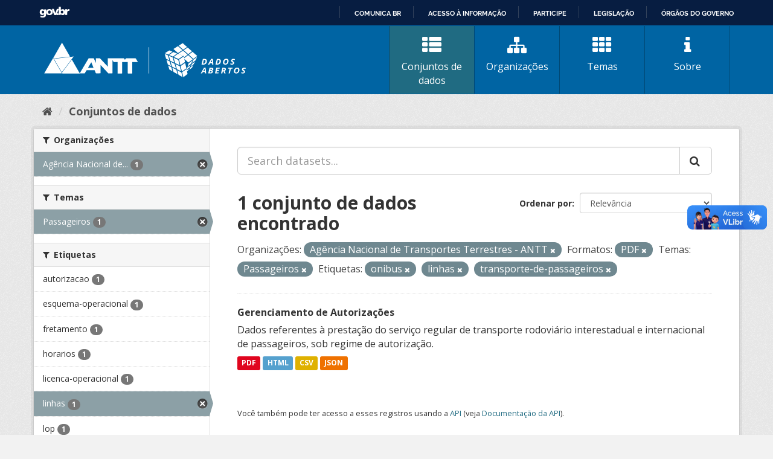

--- FILE ---
content_type: text/html; charset=utf-8
request_url: https://dados.antt.gov.br/fanstatic/vendor/:version:2019-07-31T12:35:57.51/:bundle:bootstrap/js/bootstrap.min.js;jed.min.js;moment-with-locales.js;select2/select2.min.js
body_size: 246
content:
<html><head><title>Request Rejected</title></head><body>The requested URL was rejected. Please consult with your administrator.<br><br>Your support ID is: 4431997516063496705<br><br><a href='javascript:history.back();'>[Go Back]</a></body></html>

--- FILE ---
content_type: text/html; charset=utf-8
request_url: https://dados.antt.gov.br/fanstatic/base/:version:2019-07-31T12:35:57.50/:bundle:plugins/jquery.inherit.min.js;plugins/jquery.proxy-all.min.js;plugins/jquery.url-helpers.min.js;plugins/jquery.date-helpers.min.js;plugins/jquery.slug.min.js;plugins/jquery.slug-preview.min.js;plugins/jquery.truncator.min.js;plugins/jquery.masonry.min.js;plugins/jquery.form-warning.min.js;plugins/jquery.images-loaded.min.js;sandbox.min.js;module.min.js;pubsub.min.js;client.min.js;notify.min.js;i18n.min.js;main.min.js;modules/select-switch.min.js;modules/slug-preview.min.js;modules/basic-form.min.js;modules/confirm-action.min.js;modules/api-info.min.js;modules/autocomplete.min.js;modules/custom-fields.min.js;modules/data-viewer.min.js;modules/table-selectable-rows.min.js;modules/resource-form.min.js;modules/resource-upload-field.min.js;modules/resource-reorder.min.js;modules/resource-view-reorder.min.js;modules/follow.min.js;modules/activity-stream.min.js;modules/dashboard.min.js;modules/resource-view-embed.min.js;view-filters.min.js;modules/resource-view-filters-form.min.js;modules/resource-view-filters.min.js;modules/table-toggle-more.min.js;modules/dataset-visibility.min.js;modules/media-grid.min.js;modules/image-upload.min.js;modules/followers-counter.min.js
body_size: 246
content:
<html><head><title>Request Rejected</title></head><body>The requested URL was rejected. Please consult with your administrator.<br><br>Your support ID is: 4431997516077008506<br><br><a href='javascript:history.back();'>[Go Back]</a></body></html>

--- FILE ---
content_type: text/css
request_url: https://dados.antt.gov.br/fanstatic/antt_theme/:version:2019-08-16T00:24:37.83/components/header.css
body_size: 2479
content:
.masthead .navbar-collapse {
    padding: 0;
}

.cabecalho {
    background: #0064A3;
    padding: 0;
}

/* LOGO DO SISTEMA */
.cabecalho .logo img {
    width: 340px;
}

.cabecalho .header-image,
.cabecalho .nav {
    display: -webkit-flex;
    -webkit-align-items: flex-start;
    display: flex;
    align-items: flex-start;

}

.cabecalho .header-image .logo,
.cabecalho .header-image .navbar {
    -webkit-align-self: center;
    align-self: center;
}

/* NAVEGAÇÃO */
.cabecalho .navbar {
    margin-bottom: 0;
}

.cabecalho .nav > li > a {
    padding: 1rem;
    height: 112px;
    width: 140px;
}

.cabecalho .nav > li > a:hover, 
.cabecalho .nav > li > a:focus {
    background-color: #004875;
}

.cabecalho .navbar .fa {
    display: block;
    text-align: center;
    font-size: 2rem;
    margin-bottom: 0.5rem;
}

.cabecalho .nav-pills > li + li {
    margin-left: 0;
}

.cabecalho .nav-pills {
    border-right: solid 1px #004875;
}

.cabecalho .nav-pills > li {
    float: left;
    -webkit-flex: 1;
    flex: 1;
    -webkit-align-self: flex-start;
    align-self: flex-start;
    text-align: center;
    border-left: solid 1px #004875;
}

.nav-pills > li > a {
    border-radius: 0;
}

/* INTERNET EXPLORE */
.ie.cabecalho .header-image,
.ie.cabecalho .nav {
    display: block;
}

.ie.cabecalho .logo img {
    margin: 1.5rem 0;
}

/* RESPONSIVO */

/* Tablet */
@media (min-width: 768px) and (max-width: 992px) {
    .cabecalho .logo img {
        width: 250px;
    }
    .cabecalho .nav > li > a {
        width: auto;
    }
}

/* Mobile */
@media (max-width:767px) {
    .masthead .logo {
        display: block;
        width: 100%;
        text-align: center;
    }
    .masthead .logo img {
        max-height: 100%;
    }
    .cabecalho .logo img {
        width: 94%;
        margin: 1rem 0;
    }
    .cabecalho .header-image, 
    .cabecalho .nav {
        display: block;
    }
    .cabecalho .navbar-collapse {
        box-shadow: none;
    }
    .cabecalho .nav-pills {
        border-right: none;
        margin: 1rem 0;
    }
    .cabecalho .nav-pills > li {
        width: calc(100% / 4);
        border-left: none;
    }
    .cabecalho .nav > li > a {
        padding: 0;
        height: auto;
        width: 100%;
        font-size: 0.8rem;
    }
    .cabecalho .navbar .fa {
        font-size: 1.6rem;
    }
}